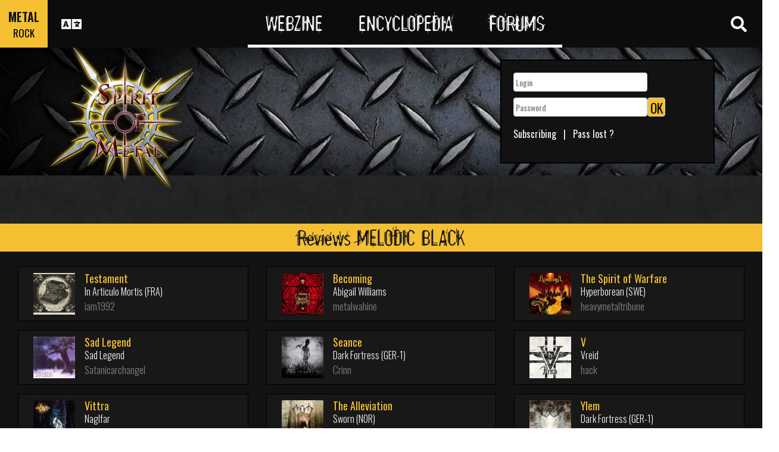

--- FILE ---
content_type: text/html; charset=UTF-8
request_url: https://www.spirit-of-metal.com/en/style/Melodic_Black
body_size: 11949
content:
<html><head><script>var __ezHttpConsent={setByCat:function(src,tagType,attributes,category,force,customSetScriptFn=null){var setScript=function(){if(force||window.ezTcfConsent[category]){if(typeof customSetScriptFn==='function'){customSetScriptFn();}else{var scriptElement=document.createElement(tagType);scriptElement.src=src;attributes.forEach(function(attr){for(var key in attr){if(attr.hasOwnProperty(key)){scriptElement.setAttribute(key,attr[key]);}}});var firstScript=document.getElementsByTagName(tagType)[0];firstScript.parentNode.insertBefore(scriptElement,firstScript);}}};if(force||(window.ezTcfConsent&&window.ezTcfConsent.loaded)){setScript();}else if(typeof getEzConsentData==="function"){getEzConsentData().then(function(ezTcfConsent){if(ezTcfConsent&&ezTcfConsent.loaded){setScript();}else{console.error("cannot get ez consent data");force=true;setScript();}});}else{force=true;setScript();console.error("getEzConsentData is not a function");}},};</script>
<script>var ezTcfConsent=window.ezTcfConsent?window.ezTcfConsent:{loaded:false,store_info:false,develop_and_improve_services:false,measure_ad_performance:false,measure_content_performance:false,select_basic_ads:false,create_ad_profile:false,select_personalized_ads:false,create_content_profile:false,select_personalized_content:false,understand_audiences:false,use_limited_data_to_select_content:false,};function getEzConsentData(){return new Promise(function(resolve){document.addEventListener("ezConsentEvent",function(event){var ezTcfConsent=event.detail.ezTcfConsent;resolve(ezTcfConsent);});});}</script>
<script>if(typeof _setEzCookies!=='function'){function _setEzCookies(ezConsentData){var cookies=window.ezCookieQueue;for(var i=0;i<cookies.length;i++){var cookie=cookies[i];if(ezConsentData&&ezConsentData.loaded&&ezConsentData[cookie.tcfCategory]){document.cookie=cookie.name+"="+cookie.value;}}}}
window.ezCookieQueue=window.ezCookieQueue||[];if(typeof addEzCookies!=='function'){function addEzCookies(arr){window.ezCookieQueue=[...window.ezCookieQueue,...arr];}}
addEzCookies([{name:"ezoab_81996",value:"mod7-c; Path=/; Domain=spirit-of-metal.com; Max-Age=7200",tcfCategory:"store_info",isEzoic:"true",},{name:"ezosuibasgeneris-1",value:"94bd3cc1-23e5-4990-522d-3dba6cfd1d19; Path=/; Domain=spirit-of-metal.com; Expires=Tue, 02 Feb 2027 19:43:49 UTC; Secure; SameSite=None",tcfCategory:"understand_audiences",isEzoic:"true",}]);if(window.ezTcfConsent&&window.ezTcfConsent.loaded){_setEzCookies(window.ezTcfConsent);}else if(typeof getEzConsentData==="function"){getEzConsentData().then(function(ezTcfConsent){if(ezTcfConsent&&ezTcfConsent.loaded){_setEzCookies(window.ezTcfConsent);}else{console.error("cannot get ez consent data");_setEzCookies(window.ezTcfConsent);}});}else{console.error("getEzConsentData is not a function");_setEzCookies(window.ezTcfConsent);}</script><script type="text/javascript" data-ezscrex='false' data-cfasync='false'>window._ezaq = Object.assign({"edge_cache_status":11,"edge_response_time":401,"url":"https://www.spirit-of-metal.com/en/style/Melodic_Black"}, typeof window._ezaq !== "undefined" ? window._ezaq : {});</script><script type="text/javascript" data-ezscrex='false' data-cfasync='false'>window._ezaq = Object.assign({"ab_test_id":"mod7-c"}, typeof window._ezaq !== "undefined" ? window._ezaq : {});window.__ez=window.__ez||{};window.__ez.tf={};</script><script type="text/javascript" data-ezscrex='false' data-cfasync='false'>window.ezDisableAds = true;</script><script data-ezscrex='false' data-cfasync='false' data-pagespeed-no-defer>var __ez=__ez||{};__ez.stms=Date.now();__ez.evt={};__ez.script={};__ez.ck=__ez.ck||{};__ez.template={};__ez.template.isOrig=true;__ez.queue=__ez.queue||function(){var e=0,i=0,t=[],n=!1,o=[],r=[],s=!0,a=function(e,i,n,o,r,s,a){var l=arguments.length>7&&void 0!==arguments[7]?arguments[7]:window,d=this;this.name=e,this.funcName=i,this.parameters=null===n?null:w(n)?n:[n],this.isBlock=o,this.blockedBy=r,this.deleteWhenComplete=s,this.isError=!1,this.isComplete=!1,this.isInitialized=!1,this.proceedIfError=a,this.fWindow=l,this.isTimeDelay=!1,this.process=function(){f("... func = "+e),d.isInitialized=!0,d.isComplete=!0,f("... func.apply: "+e);var i=d.funcName.split("."),n=null,o=this.fWindow||window;i.length>3||(n=3===i.length?o[i[0]][i[1]][i[2]]:2===i.length?o[i[0]][i[1]]:o[d.funcName]),null!=n&&n.apply(null,this.parameters),!0===d.deleteWhenComplete&&delete t[e],!0===d.isBlock&&(f("----- F'D: "+d.name),m())}},l=function(e,i,t,n,o,r,s){var a=arguments.length>7&&void 0!==arguments[7]?arguments[7]:window,l=this;this.name=e,this.path=i,this.async=o,this.defer=r,this.isBlock=t,this.blockedBy=n,this.isInitialized=!1,this.isError=!1,this.isComplete=!1,this.proceedIfError=s,this.fWindow=a,this.isTimeDelay=!1,this.isPath=function(e){return"/"===e[0]&&"/"!==e[1]},this.getSrc=function(e){return void 0!==window.__ezScriptHost&&this.isPath(e)&&"banger.js"!==this.name?window.__ezScriptHost+e:e},this.process=function(){l.isInitialized=!0,f("... file = "+e);var i=this.fWindow?this.fWindow.document:document,t=i.createElement("script");t.src=this.getSrc(this.path),!0===o?t.async=!0:!0===r&&(t.defer=!0),t.onerror=function(){var e={url:window.location.href,name:l.name,path:l.path,user_agent:window.navigator.userAgent};"undefined"!=typeof _ezaq&&(e.pageview_id=_ezaq.page_view_id);var i=encodeURIComponent(JSON.stringify(e)),t=new XMLHttpRequest;t.open("GET","//g.ezoic.net/ezqlog?d="+i,!0),t.send(),f("----- ERR'D: "+l.name),l.isError=!0,!0===l.isBlock&&m()},t.onreadystatechange=t.onload=function(){var e=t.readyState;f("----- F'D: "+l.name),e&&!/loaded|complete/.test(e)||(l.isComplete=!0,!0===l.isBlock&&m())},i.getElementsByTagName("head")[0].appendChild(t)}},d=function(e,i){this.name=e,this.path="",this.async=!1,this.defer=!1,this.isBlock=!1,this.blockedBy=[],this.isInitialized=!0,this.isError=!1,this.isComplete=i,this.proceedIfError=!1,this.isTimeDelay=!1,this.process=function(){}};function c(e,i,n,s,a,d,c,u,f){var m=new l(e,i,n,s,a,d,c,f);!0===u?o[e]=m:r[e]=m,t[e]=m,h(m)}function h(e){!0!==u(e)&&0!=s&&e.process()}function u(e){if(!0===e.isTimeDelay&&!1===n)return f(e.name+" blocked = TIME DELAY!"),!0;if(w(e.blockedBy))for(var i=0;i<e.blockedBy.length;i++){var o=e.blockedBy[i];if(!1===t.hasOwnProperty(o))return f(e.name+" blocked = "+o),!0;if(!0===e.proceedIfError&&!0===t[o].isError)return!1;if(!1===t[o].isComplete)return f(e.name+" blocked = "+o),!0}return!1}function f(e){var i=window.location.href,t=new RegExp("[?&]ezq=([^&#]*)","i").exec(i);"1"===(t?t[1]:null)&&console.debug(e)}function m(){++e>200||(f("let's go"),p(o),p(r))}function p(e){for(var i in e)if(!1!==e.hasOwnProperty(i)){var t=e[i];!0===t.isComplete||u(t)||!0===t.isInitialized||!0===t.isError?!0===t.isError?f(t.name+": error"):!0===t.isComplete?f(t.name+": complete already"):!0===t.isInitialized&&f(t.name+": initialized already"):t.process()}}function w(e){return"[object Array]"==Object.prototype.toString.call(e)}return window.addEventListener("load",(function(){setTimeout((function(){n=!0,f("TDELAY -----"),m()}),5e3)}),!1),{addFile:c,addFileOnce:function(e,i,n,o,r,s,a,l,d){t[e]||c(e,i,n,o,r,s,a,l,d)},addDelayFile:function(e,i){var n=new l(e,i,!1,[],!1,!1,!0);n.isTimeDelay=!0,f(e+" ...  FILE! TDELAY"),r[e]=n,t[e]=n,h(n)},addFunc:function(e,n,s,l,d,c,u,f,m,p){!0===c&&(e=e+"_"+i++);var w=new a(e,n,s,l,d,u,f,p);!0===m?o[e]=w:r[e]=w,t[e]=w,h(w)},addDelayFunc:function(e,i,n){var o=new a(e,i,n,!1,[],!0,!0);o.isTimeDelay=!0,f(e+" ...  FUNCTION! TDELAY"),r[e]=o,t[e]=o,h(o)},items:t,processAll:m,setallowLoad:function(e){s=e},markLoaded:function(e){if(e&&0!==e.length){if(e in t){var i=t[e];!0===i.isComplete?f(i.name+" "+e+": error loaded duplicate"):(i.isComplete=!0,i.isInitialized=!0)}else t[e]=new d(e,!0);f("markLoaded dummyfile: "+t[e].name)}},logWhatsBlocked:function(){for(var e in t)!1!==t.hasOwnProperty(e)&&u(t[e])}}}();__ez.evt.add=function(e,t,n){e.addEventListener?e.addEventListener(t,n,!1):e.attachEvent?e.attachEvent("on"+t,n):e["on"+t]=n()},__ez.evt.remove=function(e,t,n){e.removeEventListener?e.removeEventListener(t,n,!1):e.detachEvent?e.detachEvent("on"+t,n):delete e["on"+t]};__ez.script.add=function(e){var t=document.createElement("script");t.src=e,t.async=!0,t.type="text/javascript",document.getElementsByTagName("head")[0].appendChild(t)};__ez.dot=__ez.dot||{};__ez.queue.addFileOnce('/detroitchicago/boise.js', '/detroitchicago/boise.js?gcb=195-0&cb=5', true, [], true, false, true, false);__ez.queue.addFileOnce('/parsonsmaize/abilene.js', '/parsonsmaize/abilene.js?gcb=195-0&cb=e80eca0cdb', true, [], true, false, true, false);__ez.queue.addFileOnce('/parsonsmaize/mulvane.js', '/parsonsmaize/mulvane.js?gcb=195-0&cb=e75e48eec0', true, ['/parsonsmaize/abilene.js'], true, false, true, false);__ez.queue.addFileOnce('/detroitchicago/birmingham.js', '/detroitchicago/birmingham.js?gcb=195-0&cb=539c47377c', true, ['/parsonsmaize/abilene.js'], true, false, true, false);</script>
<script data-ezscrex="false" type="text/javascript" data-cfasync="false">window._ezaq = Object.assign({"ad_cache_level":0,"adpicker_placement_cnt":0,"ai_placeholder_cache_level":0,"ai_placeholder_placement_cnt":-1,"domain":"spirit-of-metal.com","domain_id":81996,"ezcache_level":0,"ezcache_skip_code":14,"has_bad_image":0,"has_bad_words":0,"is_sitespeed":0,"lt_cache_level":0,"response_size":41587,"response_size_orig":35738,"response_time_orig":392,"template_id":5,"url":"https://www.spirit-of-metal.com/en/style/Melodic_Black","word_count":0,"worst_bad_word_level":0}, typeof window._ezaq !== "undefined" ? window._ezaq : {});__ez.queue.markLoaded('ezaqBaseReady');</script>
<script type='text/javascript' data-ezscrex='false' data-cfasync='false'>
window.ezAnalyticsStatic = true;

function analyticsAddScript(script) {
	var ezDynamic = document.createElement('script');
	ezDynamic.type = 'text/javascript';
	ezDynamic.innerHTML = script;
	document.head.appendChild(ezDynamic);
}
function getCookiesWithPrefix() {
    var allCookies = document.cookie.split(';');
    var cookiesWithPrefix = {};

    for (var i = 0; i < allCookies.length; i++) {
        var cookie = allCookies[i].trim();

        for (var j = 0; j < arguments.length; j++) {
            var prefix = arguments[j];
            if (cookie.indexOf(prefix) === 0) {
                var cookieParts = cookie.split('=');
                var cookieName = cookieParts[0];
                var cookieValue = cookieParts.slice(1).join('=');
                cookiesWithPrefix[cookieName] = decodeURIComponent(cookieValue);
                break; // Once matched, no need to check other prefixes
            }
        }
    }

    return cookiesWithPrefix;
}
function productAnalytics() {
	var d = {"pr":[6],"omd5":"efbaa57755d3caa2647d332fadbacca4","nar":"risk score"};
	d.u = _ezaq.url;
	d.p = _ezaq.page_view_id;
	d.v = _ezaq.visit_uuid;
	d.ab = _ezaq.ab_test_id;
	d.e = JSON.stringify(_ezaq);
	d.ref = document.referrer;
	d.c = getCookiesWithPrefix('active_template', 'ez', 'lp_');
	if(typeof ez_utmParams !== 'undefined') {
		d.utm = ez_utmParams;
	}

	var dataText = JSON.stringify(d);
	var xhr = new XMLHttpRequest();
	xhr.open('POST','/ezais/analytics?cb=1', true);
	xhr.onload = function () {
		if (xhr.status!=200) {
            return;
		}

        if(document.readyState !== 'loading') {
            analyticsAddScript(xhr.response);
            return;
        }

        var eventFunc = function() {
            if(document.readyState === 'loading') {
                return;
            }
            document.removeEventListener('readystatechange', eventFunc, false);
            analyticsAddScript(xhr.response);
        };

        document.addEventListener('readystatechange', eventFunc, false);
	};
	xhr.setRequestHeader('Content-Type','text/plain');
	xhr.send(dataText);
}
__ez.queue.addFunc("productAnalytics", "productAnalytics", null, true, ['ezaqBaseReady'], false, false, false, true);
</script><base href="https://www.spirit-of-metal.com/en/style/Melodic_Black"/><title>Melodic Black : Band&#39;s List</title>
     <meta name="description" content="Melodic Black bands, reviews,albums, interviews, Live Repots, photos, mp3..."/>
     <meta name="keywords" content="Melodic Black,bands,reviews,discography,interviews,mp3,photo,live,reports"/><meta name="description" content="chronique d&#39;albums, interviews, Live Repots, galleries photos, mp3..."/>
<meta name="keywords" content="groupe,chroniques,interviews,chronique,discographie,mp3,gallerie,photo,live,reports,concerts"/><meta name="viewport" content="width=device-width, initial-scale=1, shrink-to-fit=no"/>
<link rel="icon" type="image/png" href="https://www.spirit-of-metal.com/mes%20images/spirit-of-metal.png"/>
<link href="https://maxcdn.bootstrapcdn.com/bootstrap/3.3.7/css/bootstrap.min.css" rel="stylesheet" integrity="sha384-BVYiiSIFeK1dGmJRAkycuHAHRg32OmUcww7on3RYdg4Va+PmSTsz/K68vbdEjh4u" crossorigin="anonymous"/>
<!-- <script defer src="https://pro.fontawesome.com/releases/v5.0.9/js/all.js" integrity="sha384-DtPgXIYsUR6lLmJK14ZNUi11aAoezQtw4ut26Zwy9/6QXHH8W3+gjrRDT+lHiiW4" crossorigin="anonymous"></script>-->
<script defer="" src="/css/fontawesome/js/all.js"></script>
<link href="https://cdnjs.cloudflare.com/ajax/libs/limonte-sweetalert2/6.7.0/sweetalert2.min.css" rel="stylesheet"/>
<link rel="stylesheet" href="/css/main.less.css?version=14" media="screen"/>
<meta http-equiv="Content-Type" content="text/html; charset=UTF-8"/>
<!-- Ezoic Ad Testing Code-->

<!-- Ezoic Ad Testing Code-->

<script type="text/javascript" src="/js/Oldmain.js?v=2"></script>
<script>
var LANG="en";
var LANG_TEXT="en";

var TextConfirmationLogout="What do you want to do ?";
var TextConfirmationLogoutYes="Let me out !";
var TextConfirmationLogoutNo="Stay here";
</script>
<meta http-equiv="Content-Language" content="en"/>
<link rel="alternate" hreflang="en" href="https://www.spirit-of-metal.com/en/style/Melodic_Black" \=""/><link rel="alternate" hreflang="fr" href="https://www.spirit-of-metal.com/fr/style/Melodic_Black" \=""/><link rel="alternate" hreflang="de" href="https://www.spirit-of-metal.com/de/style/Melodic_Black" \=""/><link rel="alternate" hreflang="zh-cn" href="https://www.spirit-of-metal.com/cn/style/Melodic_Black" \=""/><link rel="alternate" hreflang="pt-pt" href="https://www.spirit-of-metal.com/pt/style/Melodic_Black" \=""/><link rel="alternate" hreflang="es-es" href="https://www.spirit-of-metal.com/es/style/Melodic_Black" \=""/><link rel="alternate" hreflang="ru" href="https://www.spirit-of-metal.com/ru/style/Melodic_Black" \=""/><link rel="alternate" hreflang="pl" href="https://www.spirit-of-metal.com/pl/style/Melodic_Black" \=""/><script language="JavaScript" type="text/javascript">

var _lang="en";

function Change_etoile(formulaire)
{
	if (formulaire.ListeUrl_haut1.options[formulaire.ListeUrl_haut1.selectedIndex].value != 0)
			location.href = formulaire.ListeUrl_haut1.options[formulaire.ListeUrl_haut1.selectedIndex].value;
}


</script>
<style>
.nb_etoile_select{
	font-family: 'FontAwesome', 'Second Font name'
}
</style>
<link rel='canonical' href='https://www.spirit-of-metal.com/en/style/Melodic_Black' />
<script type='text/javascript'>
var ezoTemplate = 'orig_site';
var ezouid = '1';
var ezoFormfactor = '1';
</script><script data-ezscrex="false" type='text/javascript'>
var soc_app_id = '0';
var did = 81996;
var ezdomain = 'spirit-of-metal.com';
var ezoicSearchable = 1;
</script></head>

<body>
<header class="hidden-xs hidden-sm">
    <div id="topbar">
	<div>
	<div id="portal">
	<span>METAL</span>
          <span><a href="https://www.spirit-of-rock.com" style="color:#000;">ROCK</a></span>        </div>
      <div id="language-switcher">
        <i class="fa fa-language"></i>
        <img class="close" src="/img/cross.png" alt="Fermer"/>
      </div>
      <div id="languages">
	  <a href="/en/style/Melodic_Black" onclick="setCookie(&#39;clang&#39;,&#39;en&#39;,31,&#39;/&#39;);">EN</a><a href="/fr/style/Melodic_Black" onclick="setCookie(&#39;clang&#39;,&#39;fr&#39;,31,&#39;/&#39;);">FR</a><a href="/de/style/Melodic_Black" onclick="setCookie(&#39;clang&#39;,&#39;de&#39;,31,&#39;/&#39;);">DE</a><a href="/cn/style/Melodic_Black" onclick="setCookie(&#39;clang&#39;,&#39;中文&#39;,31,&#39;/&#39;);">中文</a><a href="/pt/style/Melodic_Black" onclick="setCookie(&#39;clang&#39;,&#39;pt&#39;,31,&#39;/&#39;);">PT</a><a href="/es/style/Melodic_Black" onclick="setCookie(&#39;clang&#39;,&#39;es&#39;,31,&#39;/&#39;);">ES</a><a href="/ru/style/Melodic_Black" onclick="setCookie(&#39;clang&#39;,&#39;ru&#39;,31,&#39;/&#39;);">RU</a><a href="/pl/style/Melodic_Black" onclick="setCookie(&#39;clang&#39;,&#39;pl&#39;,31,&#39;/&#39;);">PL</a>	  
      </div>
	  </div>
      <nav>
        <ul>
          <a href="https://www.spirit-of-metal.com"><li>Webzine</li></a>
          <a href="/en/encyclopedia"><li>Encyclopedia</li></a>
          <a href="/forum/en/" target="_blank"><li>Forums</li></a>
        </ul>
      </nav>
      <div id="search-toggle">
        <i class="fa fa-search" aria-hidden="true"></i>
        <img class="close" src="/img/cross.png" alt="Fermer"/>
      </div>
      <div id="search-box">
		<form action="/find.php" method="get"><input type="hidden" name="l" value="en"/><input id="GlobalSearchField" type="text" name="nom" placeholder="Search"/></form>
        <div class="options row">
		
		<a href="https://www.spirit-of-metal.com/en/reviews/1" class="col-xs-3">
            <i class="fa fal fa-edit fa-2x"></i>
            <div>Reviews</div>
          </a><a href="https://www.spirit-of-metal.com/en/interviews/1" class="col-xs-3">
            <i class="fa fa-microphone fa-2x"></i>
            <div>Interviews</div>
          </a><a href="https://www.spirit-of-metal.com/en/live/1" class="col-xs-3">
            <i class="fa fal fa-file-alt fa-2x"></i>
            <div>Live Reports</div>
          </a><a href="https://www.spirit-of-metal.com/en/pictures/1" class="col-xs-3">
            <i class="fa fa-camera fa-2x"></i>
            <div>Photos galleries</div>
          </a></div><div class="options row"><a href="/en/bands/1" class="col-xs-3">
            <i class="fa fa-users fa-2x"></i>
            <div>Bands</div>
          </a><a href="https://www.spirit-of-metal.com/en/albums/1" class="col-xs-3">
            <i class="fa fa-music fa-2x"></i>
            <div>Albums</div>
          </a><a href="/en/styles" class="col-xs-3">
            <i class="fa fa-hashtag fa-2x"></i>
            <div>Music Style</div>
          </a><a href="/en/artists/1" class="col-xs-3">
            <i class="fa fa-address-book fa-2x"></i>
            <div>Artists</div>
          </a></div>
		<div class="options row"><a href="/en/audios/1" class="col-xs-3">
            <i class="fa fa-file-audio fa-2x"></i>
            <div>Audio</div>
          </a><a href="/en/videos/1" class="col-xs-3">
            <i class="fa fa-video fa-2x"></i>
            <div>Video</div>
          </a><a href="/en/labels/1" class="col-xs-3">
            <i class="fa fa-tag fa-2x"></i>
            <div>Labels</div>
          </a><a href="/en/places/1" class="col-xs-3">
            <i class="fa fa-map-marker fa-2x"></i>
            <div>Places</div>
          </a>		
        </div>
      </div>
    </div>
	
    <div id="banner">
      <figure>
        <a href="https://www.spirit-of-metal.com"><img id="logo" src="/img/logo_1.png" alt="Spirit of Metal"/></a>
      </figure>
	        <div class="FullDesktopAds" style="padding-top:50px">
	  
		<!-- Ezoic - Desktop Header Main Site - top_of_page -->
<div id="ezoic-pub-ad-placeholder-101">


		
		</div><!-- End Ezoic - Desktop Header Main Site - top_of_page -->
		</div>
	  <div id="login"><form method="post" id="FORMlogin" action="/fonctions/login.php?page=/en/style/Melodic_Black">
	
		<div><input type="text" class="SubmitSmallNEW" name="login_log" id="login_log" size="30" placeholder=" Login"/></div>
	
	<div style="margin-top:5px;float:left;">
		<div style="margin-top:5px;float:left;"><input type="password" class="SubmitSmallNEW" name="password_log" id="password_log" size="30" placeholder=" Password"/></div>
		<div style="margin-top:5px;float:left;"><input type="Submit" class="btn-yellow" value="OK"/></div>
	</div>
	<div style="margin-top:60px;font-size:16px;">
	<a href="/membre/ajout_membre-l-en.html" ref="nofollow"> Subscribing</a>   |   
	<a href="/membre/generate_pass-l-en.html" ref="nofollow"> Pass lost ?</a>
	</div></form></div> 
      </div>
    
  </header>
  <div id="m-header" class="container-fluid hidden-md hidden-lg hidden-xl">
    <div id="m-portal" class="row">
      <div class="col-xs-7 hidden-xs">
	  
	  <a class="som" href="https://www.spirit-of-metal.com">SPIRIT OF <span>METAL</span></a> | 
			<a class="sor" href="https://www.spirit-of-rock.com">SPIRIT OF <span>ROCK</span></a>	
      </div>
	  <div class="col-xs-5  hidden-md hidden-lg hidden-xl hidden-sm">
	  
	  <a class="som" href="https://www.spirit-of-metal.com"><span>METAL</span></a> | 
			<a class="sor" href="https://www.spirit-of-rock.com"><span>ROCK</span></a>	
      </div>
      <div id="m-switchers" class="col-sm-5 col-xs-7">
        <i class="fa fa-language" style="cursor:pointer" data-toggle="collapse" data-target="#m-languages"></i>
        <i class="fa fa-search" style="cursor:pointer" data-toggle="collapse" data-target="#m-options" aria-expanded="true"></i>
        <i class="fa fa-user" style="cursor:pointer" data-toggle="collapse" data-target="#m-login"></i>
		      </div>
    </div>
    <div id="m-languages" class="row collapse">
      <div class="col-xs-12">
        <ul>
		<li><a href="/en/style/Melodic_Black" onclick="setCookie(&#39;clang&#39;,&#39;en&#39;,31,&#39;/&#39;);" class="m-active">EN</a></li><li><a href="/fr/style/Melodic_Black" onclick="setCookie(&#39;clang&#39;,&#39;fr&#39;,31,&#39;/&#39;);">FR</a></li><li><a href="/de/style/Melodic_Black" onclick="setCookie(&#39;clang&#39;,&#39;de&#39;,31,&#39;/&#39;);">DE</a></li><li><a href="/cn/style/Melodic_Black" onclick="setCookie(&#39;clang&#39;,&#39;中文&#39;,31,&#39;/&#39;);">中文</a></li><li><a href="/pt/style/Melodic_Black" onclick="setCookie(&#39;clang&#39;,&#39;pt&#39;,31,&#39;/&#39;);">PT</a></li><li><a href="/es/style/Melodic_Black" onclick="setCookie(&#39;clang&#39;,&#39;es&#39;,31,&#39;/&#39;);">ES</a></li><li><a href="/ru/style/Melodic_Black" onclick="setCookie(&#39;clang&#39;,&#39;ru&#39;,31,&#39;/&#39;);">RU</a></li><li><a href="/pl/style/Melodic_Black" onclick="setCookie(&#39;clang&#39;,&#39;pl&#39;,31,&#39;/&#39;);">PL</a></li>        </ul>
      </div>
    </div>
    <div id="m-options" class="collapse" aria-expanded="true" style="">
	<form action="/find.php" method="get" style="padding:0 10px 0 10px;">
		<div class="SearchFieldAndButton"><input id="GlobalSearchField" type="text" name="nom" placeholder="Search"/>
		<input type="submit" value="GO" class="btn-yellow"/></div></form>
      <div class="row">
	  <a href="https://www.spirit-of-metal.com/en/reviews/1" class="col-xs-3">
            <i class="fa fal fa-edit fa-2x"></i>
            <div>Reviews</div>
          </a><a href="https://www.spirit-of-metal.com/en/interviews/1" class="col-xs-3">
            <i class="fa fa-microphone fa-2x"></i>
            <div>Interviews</div>
          </a><a href="https://www.spirit-of-metal.com/en/live/1" class="col-xs-3">
            <i class="fa fal fa-file-alt fa-2x"></i>
            <div>Live Reports</div>
          </a><a href="https://www.spirit-of-metal.com/en/pictures/1" class="col-xs-3">
            <i class="fa fa-camera fa-2x"></i>
            <div>Photos galleries</div>
          </a></div><div class="options row"><a href="/en/bands/1" class="col-xs-3">
            <i class="fa fa-users fa-2x"></i>
            <div>Bands</div>
          </a><a href="https://www.spirit-of-metal.com/en/albums/1" class="col-xs-3">
            <i class="fa fa-music fa-2x"></i>
            <div>Albums</div>
          </a><a href="/en/styles" class="col-xs-3">
            <i class="fa fa-hashtag fa-2x"></i>
            <div>Music Style</div>
          </a><a href="/en/artists/1" class="col-xs-3">
            <i class="fa fa-address-book fa-2x"></i>
            <div>Artists</div>
          </a></div>
		<div class="options row"><a href="/en/audios/1" class="col-xs-3">
            <i class="fa fa-file-audio fa-2x"></i>
            <div>Audio</div>
          </a><a href="/en/videos/1" class="col-xs-3">
            <i class="fa fa-video fa-2x"></i>
            <div>Video</div>
          </a><a href="/en/labels/1" class="col-xs-3">
            <i class="fa fa-tag fa-2x"></i>
            <div>Labels</div>
          </a><a href="/en/places/1" class="col-xs-3">
            <i class="fa fa-map-marker fa-2x"></i>
            <div>Places</div>
          </a>		
      </div>
    </div>
    <div id="m-login" class="row collapse">
	<div id="login"><form method="post" id="FORMlogin" action="/fonctions/login.php?page=/en/style/Melodic_Black">
				<div><input type="text" class="SubmitSmallNEW" name="login_log" id="login_log" size="30" placeholder=" Login"/></div>
			
			<div style="margin-top:5px;">
				<div style="margin-top:5px;"><input type="password" class="SubmitSmallNEW" name="password_log" id="password_log" size="30" placeholder=" Password"/></div>
				<div style="margin-top:5px;"><input type="Submit" id="m-login-btn" value="OK"/></div>
			</div>
			<div style="margin-top:10px;font-size:16px;">
			<a href="/membre/ajout_membre-l-en.html" ref="nofollow"> AAAASubscribing</a>
			<a href="/membre/generate_pass-l-en.html" ref="nofollow"> Pass lost ?</a>
			</div></form></div>AAAAAAA    </div>
    <nav id="m-nav" class="row">
      <div class="col-xs-4">
        <a href="https://www.spirit-of-metal.com">Webzine</a>
      </div>
      <div class="col-xs-4">
        <a href="/en/encyclopedia">Encyclopedia</a>
      </div>
      <div class="col-xs-4">
        <a href="/forum/" target="_blank">Forums</a>
      </div>
    </nav>
  </div>
  <main id="webzine">
		<div id="actuality" class="container">
		<div class="row">
        <div class="col-md-8"></div>
				</div></div><section id="reviews" class="container-fluid">
				  <h2>Reviews MELODIC BLACK</h2>
				  <div class="row content"><div class="col-md-4"><a href="https://www.spirit-of-metal.com/en/album/Testament/324151" data-toggle="tooltip" data-html="true" data-title="&lt;div class=row&gt;&lt;div class=col-xs-5&gt;&lt;img src=/les%20goupes/I/In%20Articulo%20Mortis%20(FRA)/Testament/Testament.jpg width=75&gt;&lt;/div&gt;&lt;div class=col-xs-7&gt;&lt;b&gt;In Articulo Mortis (FRA)&lt;/b&gt;&lt;BR&gt;Testament&lt;/div&gt;&lt;/div&gt;" class="release">
						<div class="col-xs-3">
						<img src="/les%20goupes/I/In%20Articulo%20Mortis%20(FRA)/Testament/Testament.jpg" alt="In Articulo Mortis (FRA) : Testament"/>
						</div>
						<div class="col-xs-9">
						  <h4>Testament</h4>
						  <div>In Articulo Mortis (FRA)</div>
						  <div class="author">iam1992</div>
						</div>
					  </a><a href="https://www.spirit-of-metal.com/en/album/Sad_Legend/22933" data-toggle="tooltip" data-html="true" data-title="&lt;div class=row&gt;&lt;div class=col-xs-5&gt;&lt;img src=/les%20goupes/S/Sad%20Legend/Sad%20Legend/Sad%20Legend_4133.jpg width=75&gt;&lt;/div&gt;&lt;div class=col-xs-7&gt;&lt;b&gt;Sad Legend&lt;/b&gt;&lt;BR&gt;Sad Legend&lt;/div&gt;&lt;/div&gt;" class="release">
						<div class="col-xs-3">
						<img src="/les%20goupes/S/Sad%20Legend/Sad%20Legend/Sad%20Legend_4133.jpg" alt="Sad Legend : Sad Legend"/>
						</div>
						<div class="col-xs-9">
						  <h4>Sad Legend</h4>
						  <div>Sad Legend</div>
						  <div class="author">Satanicarchangel</div>
						</div>
					  </a><a href="https://www.spirit-of-metal.com/en/album/Vittra/5044" data-toggle="tooltip" data-html="true" data-title="&lt;div class=row&gt;&lt;div class=col-xs-5&gt;&lt;img src=/les%20goupes/N/Naglfar/Vittra/Vittra_1073.jpg width=75&gt;&lt;/div&gt;&lt;div class=col-xs-7&gt;&lt;b&gt;Naglfar&lt;/b&gt;&lt;BR&gt;Vittra&lt;/div&gt;&lt;/div&gt;" class="release">
						<div class="col-xs-3">
						<img src="/les%20goupes/N/Naglfar/Vittra/Vittra_1073.jpg" alt="Naglfar : Vittra"/>
						</div>
						<div class="col-xs-9">
						  <h4>Vittra</h4>
						  <div>Naglfar</div>
						  <div class="author">Satanicarchangel</div>
						</div>
					  </a><a href="https://www.spirit-of-metal.com/en/album/Bastards_and_Conquerors/139990" data-toggle="tooltip" data-html="true" data-title="&lt;div class=row&gt;&lt;div class=col-xs-5&gt;&lt;img src=/les%20goupes/S/Sworn%20(NOR)/Bastards%20and%20Conquerors/Bastards%20and%20Conquerors.jpg width=75&gt;&lt;/div&gt;&lt;div class=col-xs-7&gt;&lt;b&gt;Sworn (NOR)&lt;/b&gt;&lt;BR&gt;Bastards and Conquerors&lt;/div&gt;&lt;/div&gt;" class="release">
						<div class="col-xs-3">
						<img src="/les%20goupes/S/Sworn%20(NOR)/Bastards%20and%20Conquerors/Bastards%20and%20Conquerors.jpg" alt="Sworn (NOR) : Bastards and Conquerors"/>
						</div>
						<div class="col-xs-9">
						  <h4>Bastards and Conquerors</h4>
						  <div>Sworn (NOR)</div>
						  <div class="author">Crinn</div>
						</div>
					  </a><a href="https://www.spirit-of-metal.com/en/album/Rabenflug/7942" data-toggle="tooltip" data-html="true" data-title="&lt;div class=row&gt;&lt;div class=col-xs-5&gt;&lt;img src=/les%20goupes/F/Forest%20Of%20Fog/Rabenflug/Rabenflug.jpg width=75&gt;&lt;/div&gt;&lt;div class=col-xs-7&gt;&lt;b&gt;Forest Of Fog&lt;/b&gt;&lt;BR&gt;Rabenflug&lt;/div&gt;&lt;/div&gt;" class="release">
						<div class="col-xs-3">
						<img src="/les%20goupes/F/Forest%20Of%20Fog/Rabenflug/Rabenflug.jpg" alt="Forest Of Fog : Rabenflug"/>
						</div>
						<div class="col-xs-9">
						  <h4>Rabenflug</h4>
						  <div>Forest Of Fog</div>
						  <div class="author">Satanicarchangel</div>
						</div>
					  </a></div><div class="col-md-4"><a href="https://www.spirit-of-metal.com/en/album/Becoming/220867" data-toggle="tooltip" data-html="true" data-title="&lt;div class=row&gt;&lt;div class=col-xs-5&gt;&lt;img src=/les%20goupes/A/Abigail%20Williams/Becoming/Becoming_7006.jpg width=75&gt;&lt;/div&gt;&lt;div class=col-xs-7&gt;&lt;b&gt;Abigail Williams&lt;/b&gt;&lt;BR&gt;Becoming&lt;/div&gt;&lt;/div&gt;" class="release">
						<div class="col-xs-3">
						<img src="/les%20goupes/A/Abigail%20Williams/Becoming/Becoming_7006.jpg" alt="Abigail Williams : Becoming"/>
						</div>
						<div class="col-xs-9">
						  <h4>Becoming</h4>
						  <div>Abigail Williams</div>
						  <div class="author">metalwahine</div>
						</div>
					  </a><a href="https://www.spirit-of-metal.com/en/album/Seance/9568" data-toggle="tooltip" data-html="true" data-title="&lt;div class=row&gt;&lt;div class=col-xs-5&gt;&lt;img src=/les%20goupes/D/Dark%20Fortress%20(GER-1)/Seance/Seance_4111.jpg width=75&gt;&lt;/div&gt;&lt;div class=col-xs-7&gt;&lt;b&gt;Dark Fortress (GER-1)&lt;/b&gt;&lt;BR&gt;Seance&lt;/div&gt;&lt;/div&gt;" class="release">
						<div class="col-xs-3">
						<img src="/les%20goupes/D/Dark%20Fortress%20(GER-1)/Seance/Seance_4111.jpg" alt="Dark Fortress (GER-1) : Seance"/>
						</div>
						<div class="col-xs-9">
						  <h4>Seance</h4>
						  <div>Dark Fortress (GER-1)</div>
						  <div class="author">Crinn</div>
						</div>
					  </a><a href="https://www.spirit-of-metal.com/en/album/The_Alleviation/56415" data-toggle="tooltip" data-html="true" data-title="&lt;div class=row&gt;&lt;div class=col-xs-5&gt;&lt;img src=/les%20goupes/S/Sworn%20(NOR)/The%20Alleviation/The%20Alleviation.jpg width=75&gt;&lt;/div&gt;&lt;div class=col-xs-7&gt;&lt;b&gt;Sworn (NOR)&lt;/b&gt;&lt;BR&gt;The Alleviation&lt;/div&gt;&lt;/div&gt;" class="release">
						<div class="col-xs-3">
						<img src="/les%20goupes/S/Sworn%20(NOR)/The%20Alleviation/The%20Alleviation.jpg" alt="Sworn (NOR) : The Alleviation"/>
						</div>
						<div class="col-xs-9">
						  <h4>The Alleviation</h4>
						  <div>Sworn (NOR)</div>
						  <div class="author">Crinn</div>
						</div>
					  </a><a href="https://www.spirit-of-metal.com/en/album/Yearning/213645" data-toggle="tooltip" data-html="true" data-title="&lt;div class=row&gt;&lt;div class=col-xs-5&gt;&lt;img src=/les%20goupes/A/Aurvandil/Yearning/Yearning_6026.jpg width=75&gt;&lt;/div&gt;&lt;div class=col-xs-7&gt;&lt;b&gt;Aurvandil&lt;/b&gt;&lt;BR&gt;Yearning&lt;/div&gt;&lt;/div&gt;" class="release">
						<div class="col-xs-3">
						<img src="/les%20goupes/A/Aurvandil/Yearning/Yearning_6026.jpg" alt="Aurvandil : Yearning"/>
						</div>
						<div class="col-xs-9">
						  <h4>Yearning</h4>
						  <div>Aurvandil</div>
						  <div class="author">heavymetaltribune</div>
						</div>
					  </a><a href="https://www.spirit-of-metal.com/en/album/Sinstorm_(Full_length)/209071" data-toggle="tooltip" data-html="true" data-title="&lt;div class=row&gt;&lt;div class=col-xs-5&gt;&lt;img src=/les%20goupes/S/SinStorm/Sinstorm%20(Full%20length)/Sinstorm%20(Full%20length).jpg width=75&gt;&lt;/div&gt;&lt;div class=col-xs-7&gt;&lt;b&gt;Sinstorm&lt;/b&gt;&lt;BR&gt;Sinstorm (Full length)&lt;/div&gt;&lt;/div&gt;" class="release">
						<div class="col-xs-3">
						<img src="/les%20goupes/S/SinStorm/Sinstorm%20(Full%20length)/Sinstorm%20(Full%20length).jpg" alt="Sinstorm : Sinstorm (Full length)"/>
						</div>
						<div class="col-xs-9">
						  <h4>Sinstorm (Full length)</h4>
						  <div>Sinstorm</div>
						  <div class="author">heavymetaltribune</div>
						</div>
					  </a></div><div class="col-md-4"><a href="https://www.spirit-of-metal.com/en/album/The_Spirit_of_Warfare/208187" data-toggle="tooltip" data-html="true" data-title="&lt;div class=row&gt;&lt;div class=col-xs-5&gt;&lt;img src=/les%20goupes/H/Hyperborean/The%20Spirit%20of%20Warfare/The%20Spirit%20of%20Warfare.jpg width=75&gt;&lt;/div&gt;&lt;div class=col-xs-7&gt;&lt;b&gt;Hyperborean (SWE)&lt;/b&gt;&lt;BR&gt;The Spirit of Warfare&lt;/div&gt;&lt;/div&gt;" class="release">
						<div class="col-xs-3">
						<img src="/les%20goupes/H/Hyperborean/The%20Spirit%20of%20Warfare/The%20Spirit%20of%20Warfare.jpg" alt="Hyperborean (SWE) : The Spirit of Warfare"/>
						</div>
						<div class="col-xs-9">
						  <h4>The Spirit of Warfare</h4>
						  <div>Hyperborean (SWE)</div>
						  <div class="author">heavymetaltribune</div>
						</div>
					  </a><a href="https://www.spirit-of-metal.com/en/album/V/193591" data-toggle="tooltip" data-html="true" data-title="&lt;div class=row&gt;&lt;div class=col-xs-5&gt;&lt;img src=/les%20goupes/V/Vreid/V/V_5700.jpeg width=75&gt;&lt;/div&gt;&lt;div class=col-xs-7&gt;&lt;b&gt;Vreid&lt;/b&gt;&lt;BR&gt;V&lt;/div&gt;&lt;/div&gt;" class="release">
						<div class="col-xs-3">
						<img src="/les%20goupes/V/Vreid/V/V_5700.jpeg" alt="Vreid : V"/>
						</div>
						<div class="col-xs-9">
						  <h4>V</h4>
						  <div>Vreid</div>
						  <div class="author">hack</div>
						</div>
					  </a><a href="https://www.spirit-of-metal.com/en/album/Ylem/161513" data-toggle="tooltip" data-html="true" data-title="&lt;div class=row&gt;&lt;div class=col-xs-5&gt;&lt;img src=/les%20goupes/D/Dark%20Fortress%20(GER-1)/Ylem/Ylem_3653.jpg width=75&gt;&lt;/div&gt;&lt;div class=col-xs-7&gt;&lt;b&gt;Dark Fortress (GER-1)&lt;/b&gt;&lt;BR&gt;Ylem&lt;/div&gt;&lt;/div&gt;" class="release">
						<div class="col-xs-3">
						<img src="/les%20goupes/D/Dark%20Fortress%20(GER-1)/Ylem/Ylem_3653.jpg" alt="Dark Fortress (GER-1) : Ylem"/>
						</div>
						<div class="col-xs-9">
						  <h4>Ylem</h4>
						  <div>Dark Fortress (GER-1)</div>
						  <div class="author">samMETALHEAD</div>
						</div>
					  </a><a href="https://www.spirit-of-metal.com/en/album/Eidolon/81809" data-toggle="tooltip" data-html="true" data-title="&lt;div class=row&gt;&lt;div class=col-xs-5&gt;&lt;img src=/les%20goupes/D/Dark%20Fortress%20(GER-1)/Eidolon/Eidolon_2609.jpg width=75&gt;&lt;/div&gt;&lt;div class=col-xs-7&gt;&lt;b&gt;Dark Fortress (GER-1)&lt;/b&gt;&lt;BR&gt;Eidolon&lt;/div&gt;&lt;/div&gt;" class="release">
						<div class="col-xs-3">
						<img src="/les%20goupes/D/Dark%20Fortress%20(GER-1)/Eidolon/Eidolon_2609.jpg" alt="Dark Fortress (GER-1) : Eidolon"/>
						</div>
						<div class="col-xs-9">
						  <h4>Eidolon</h4>
						  <div>Dark Fortress (GER-1)</div>
						  <div class="author">samMETALHEAD</div>
						</div>
					  </a><a href="https://www.spirit-of-metal.com/en/album/Cavalcade/166745" data-toggle="tooltip" data-html="true" data-title="&lt;div class=row&gt;&lt;div class=col-xs-5&gt;&lt;img src=/les%20goupes/C/Catamenia/Cavalcade/Cavalcade_2804.jpg width=75&gt;&lt;/div&gt;&lt;div class=col-xs-7&gt;&lt;b&gt;Catamenia&lt;/b&gt;&lt;BR&gt;Cavalcade&lt;/div&gt;&lt;/div&gt;" class="release">
						<div class="col-xs-3">
						<img src="/les%20goupes/C/Catamenia/Cavalcade/Cavalcade_2804.jpg" alt="Catamenia : Cavalcade"/>
						</div>
						<div class="col-xs-9">
						  <h4>Cavalcade</h4>
						  <div>Catamenia</div>
						  <div class="author">hack</div>
						</div>
					  </a></div><div class="col-md-4">				</div></div>
						 <a class="more" href="/en/reviews/1">More reviews</a>
					  <br/>	 
			  </section>
		<div id="actuality" class="container">
			<div class="row">
			<div class="col-md-8"><section class="large-box center-block">
				<h2 class="ribbon">Videos</h2>
				<div class="content">
				<div class="owl-carousel owl-theme" id="VideoCarousel"><div class="item-video" data-merge="1">
						  <a class="owl-video" href="https://youtu.be/a01JPBwasN8"></a>
						</div><div class="item-video" data-merge="1">
						  <a class="owl-video" href="https://www.youtube.com/watch?v=qRSiyJ6ctq4"></a>
						</div><div class="item-video" data-merge="1">
						  <a class="owl-video" href="https://youtu.be/LUt9A1BzIoU"></a>
						</div><div class="item-video" data-merge="1">
						  <a class="owl-video" href="https://youtu.be/8AlzrgxH630"></a>
						</div><div class="item-video" data-merge="1">
						  <a class="owl-video" href="https://youtu.be/Feyqw51kscM"></a>
						</div><div class="item-video" data-merge="1">
						  <a class="owl-video" href="https://www.youtube.com/watch?v=VVIBxMbm3BQ"></a>
						</div><div class="item-video" data-merge="1">
						  <a class="owl-video" href="https://www.youtube.com/watch?v=WnqmIlcBzmg"></a>
						</div><div class="item-video" data-merge="1">
						  <a class="owl-video" href="https://youtu.be/VwSRE3BnChw"></a>
						</div><div class="item-video" data-merge="1">
						  <a class="owl-video" href="https://youtu.be/HQu2PXeH3m0"></a>
						</div><div class="item-video" data-merge="1">
						  <a class="owl-video" href="https://youtu.be/QnP80YbqvdA"></a>
						</div></div></div>
					</section>
				  </div>			  
			<div class="col-md-4">
			  <section id="releases" class="small-box center-block">
				<h2 class="ribbon">New releases</h2>
				<div class="content"><a href="https://www.spirit-of-metal.com/en/album/Interwoven/489340"><div class="row release">
					<div class="col-xs-3">
					  <img src="/les%20goupes/U/Uada/Interwoven/Interwoven_6091.jpg" alt="Uada : Interwoven"/>
					</div>
					<div class="col-xs-9">
					  <h3>Interwoven</h3>
					  <div>Uada</div>
					  <div>Melodic Black</div>
					</div>
				  </div></a><a href="https://www.spirit-of-metal.com/en/album/Blessings_and_Curses/489184"><div class="row release">
					<div class="col-xs-3">
					  <img src="/les%20goupes/N/Non Est Deus/Blessings and Curses/Blessings and Curses_6269.jpg" alt="Non Est Deus : Blessings and Curses"/>
					</div>
					<div class="col-xs-9">
					  <h3>Blessings and Curses</h3>
					  <div>Non Est Deus</div>
					  <div>Melodic Black</div>
					</div>
				  </div></a><a href="https://www.spirit-of-metal.com/en/album/Home_to_Nowhere/487929"><div class="row release">
					<div class="col-xs-3">
					  <img src="/les%20goupes/O/Old Moon/Home to Nowhere/Home to Nowhere_8296.jpg" alt="Old Moon : Home to Nowhere"/>
					</div>
					<div class="col-xs-9">
					  <h3>Home to Nowhere</h3>
					  <div>Old Moon</div>
					  <div>Melodic Black</div>
					</div>
				  </div></a><a href="https://www.spirit-of-metal.com/en/album/Soaked_in_Rot/488588"><div class="row release">
					<div class="col-xs-3">
					  <img src="/les%20goupes/H/Hegeroth/Soaked in Rot/Soaked in Rot_6409.jpg" alt="Hegeroth : Soaked in Rot"/>
					</div>
					<div class="col-xs-9">
					  <h3>Soaked in Rot</h3>
					  <div>Hegeroth</div>
					  <div>Melodic Black</div>
					</div>
				  </div></a></div>
				</section>
				</div></div></div><div id="events" class="container-fluid">
		  <div class="row"><div class="col-sm-12 col-md-4"><section class="center-block" style="margin-bottom:10px;">
			<h2 class="ribbon">Naglfar</h2>
			<div class="content text-center"><a href="/en/band/Naglfar"><img src="/les%20goupes/N/Naglfar/pics/6cbe_1.jpg" style="max-width:300px;" border="0"/></a>
		<div>Melodic Black - Sweden <img src="/mes%20images/drapeau/Suede.jpg" width="20"/></div>
		<a href="/en/band/Naglfar" class="More">Learn more</a>
		</div></section></div><div class="col-sm-12 col-md-4"><section class="center-block" style="margin-bottom:10px;">
			<h2 class="ribbon">Lord Belial</h2>
			<div class="content text-center"><a href="/en/band/Lord_Belial"><img src="/les%20goupes/L/Lord%20Belial/pics/319c_1.jpg" style="max-width:300px;" border="0"/></a>
		<div>Melodic Black - Sweden <img src="/mes%20images/drapeau/Suede.jpg" width="20"/></div>
		<a href="/en/band/Lord_Belial" class="More">Learn more</a>
		</div></section></div><div class="col-sm-12 col-md-4"><section class="center-block" style="margin-bottom:10px;">
			<h2 class="ribbon">Dark Fortress (GER-1)</h2>
			<div class="content text-center"><a href="/en/band/Dark_Fortress_(GER-1)"><img src="/les%20goupes/D/Dark%20Fortress%20(GER-1)/pics/0fd5_1.jpg" style="max-width:300px;" border="0"/></a>
		<div>Melodic Black - Germany <img src="/mes%20images/drapeau/Allemagne.jpg" width="20"/></div>
		<a href="/en/band/Dark_Fortress_(GER-1)" class="More">Learn more</a>
		</div></section></div></div><div class="row"><div class="col-sm-12 col-md-4"><section class="center-block" style="margin-bottom:10px;">
			<h2 class="ribbon">Catamenia</h2>
			<div class="content text-center"><a href="/en/band/Catamenia"><img src="/les%20goupes/C/Catamenia/pics/e2a6_1.jpg" style="max-width:300px;" border="0"/></a>
		<div>Melodic Black - Finland <img src="/mes%20images/drapeau/Finlande.jpg" width="20"/></div>
		<a href="/en/band/Catamenia" class="More">Learn more</a>
		</div></section></div><div class="col-sm-12 col-md-4"><section class="center-block" style="margin-bottom:10px;">
			<h2 class="ribbon">Vreid</h2>
			<div class="content text-center"><a href="/en/band/Vreid"><img src="/les%20goupes/V/Vreid/pics/96c1_1.jpg" style="max-width:300px;" border="0"/></a>
		<div>Melodic Black - Norway <img src="/mes%20images/drapeau/Norvege.jpg" width="20"/></div>
		<a href="/en/band/Vreid" class="More">Learn more</a>
		</div></section></div><div class="col-sm-12 col-md-4"><section class="center-block" style="margin-bottom:10px;">
			<h2 class="ribbon">Abigail Williams</h2>
			<div class="content text-center"><a href="/en/band/Abigail_Williams"><img src="/les%20goupes/A/Abigail%20Williams/pics/884a_1.jpg" style="max-width:300px;" border="0"/></a>
		<div>Melodic Black - USA <img src="/mes%20images/drapeau/uSA.jpg" width="20"/></div>
		<a href="/en/band/Abigail_Williams" class="More">Learn more</a>
		</div></section></div></div><div class="row"><div class="col-sm-12 col-md-4"><section class="center-block" style="margin-bottom:10px;">
			<h2 class="ribbon">Ancient (NOR)</h2>
			<div class="content text-center"><a href="/en/band/Ancient"><img src="/les%20goupes/A/Ancient/pics/1.jpg" style="max-width:300px;" border="0"/></a>
		<div>Melodic Black - Norway <img src="/mes%20images/drapeau/Norvege.jpg" width="20"/></div>
		<a href="/en/band/Ancient" class="More">Learn more</a>
		</div></section></div><div class="col-sm-12 col-md-4"><section class="center-block" style="margin-bottom:10px;">
			<h2 class="ribbon">Astarte (GRC)</h2>
			<div class="content text-center"><a href="/en/band/Astarte_(GRC)"><img src="/les%20goupes/A/Astarte%20(GRC)/pics/44a7_1.jpg" style="max-width:300px;" border="0"/></a>
		<div>Melodic Black - Greece <img src="/mes%20images/drapeau/Grece.jpg" width="20"/></div>
		<a href="/en/band/Astarte_(GRC)" class="More">Learn more</a>
		</div></section></div><div class="col-sm-12 col-md-4"><section class="center-block" style="margin-bottom:10px;">
			<h2 class="ribbon">Totalselfhatred</h2>
			<div class="content text-center"><a href="/en/band/Totalselfhatred"><img src="/les%20goupes/T/Totalselfhatred/pics/25a4_1.jpg" style="max-width:300px;" border="0"/></a>
		<div>Melodic Black - Finland <img src="/mes%20images/drapeau/Finlande.jpg" width="20"/></div>
		<a href="/en/band/Totalselfhatred" class="More">Learn more</a>
		</div></section></div></div><div class="row"><div class="col-sm-12 col-md-4"><section class="center-block" style="margin-bottom:10px;">
			<h2 class="ribbon">Cor Scorpii</h2>
			<div class="content text-center"><a href="/en/band/Cor_Scorpii"><img src="/les%20goupes/C/Cor%20Scorpii/pics/1.jpg" style="max-width:300px;" border="0"/></a>
		<div>Melodic Black - Norway <img src="/mes%20images/drapeau/Norvege.jpg" width="20"/></div>
		<a href="/en/band/Cor_Scorpii" class="More">Learn more</a>
		</div></section></div><div class="col-sm-12 col-md-4"><section class="center-block" style="margin-bottom:10px;">
			<h2 class="ribbon">Illnath</h2>
			<div class="content text-center"><a href="/en/band/Illnath"><img src="/les%20goupes/I/Illnath/pics/5d4a_1.jpg" style="max-width:300px;" border="0"/></a>
		<div>Melodic Black - Denmark <img src="/mes%20images/drapeau/Danemark.jpg" width="20"/></div>
		<a href="/en/band/Illnath" class="More">Learn more</a>
		</div></section></div><div class="col-sm-12 col-md-4"><section class="center-block" style="margin-bottom:10px;">
			<h2 class="ribbon">Siebenbürgen</h2>
			<div class="content text-center"><a href="/en/band/Siebenburgen"><img src="/les%20goupes/S/Siebenburgen/pics/2f89_1.jpg" style="max-width:300px;" border="0"/></a>
		<div>Melodic Black - Sweden <img src="/mes%20images/drapeau/Suede.jpg" width="20"/></div>
		<a href="/en/band/Siebenburgen" class="More">Learn more</a>
		</div></section></div></div><div class="row"><a href="/en/bands/Melodic_Black/1" class="more"><font size="+1">All bands</font></a></div></div></main><footer class="container-fluid hidden-xs">
    <div class="row">
      <div id="brand" class="col-md-5 text-left">
        <div><h1><a href="https://www.spirit-of-metal.com">SPIRIT OF <span>METAL</span></a></h1>
        <span id="years">© 2003 - 2026</span></div>
		<div style="font-size:11px;"><a href="/termofuse.php">Terms of Use</a> - <a href="/privacypolicy.php">Privacy Policy</a></div>
      </div>
      <div id="social" class="col-md-7 text-right">
        <a href="/contact2-l-en.html" rel="nofollow"></a>
		
	<a href="https://www.facebook.com/som.webzine" target="_blank"></a>
			<a href="https://twitter.com/somwebzine" target="_blank"></a>
			<a href="https://plus.google.com/u/0/b/115561117743748314794/115561117743748314794" target="_blank"></a>
			<a href="https://soundcloud.com/spirit-of-metal-officiel"></a>
			<a href="https://youtube.com/user/SpiritofMetalWebzine"></a>
			<a href="https://feeds.feedburner.com/spirit-of-metal/en" target="_blank"></a>		
      </div>
    </div>
  </footer>
  <div id="dimmer" class="dimmer"></div>
  <script src="https://cdnjs.cloudflare.com/ajax/libs/jquery/3.2.1/jquery.min.js"></script>
  <script src="https://maxcdn.bootstrapcdn.com/bootstrap/3.3.7/js/bootstrap.min.js" integrity="sha384-Tc5IQib027qvyjSMfHjOMaLkfuWVxZxUPnCJA7l2mCWNIpG9mGCD8wGNIcPD7Txa" crossorigin="anonymous"></script>
  <script src="https://cdnjs.cloudflare.com/ajax/libs/core-js/2.4.1/core.js"></script>
  <script src="https://cdnjs.cloudflare.com/ajax/libs/limonte-sweetalert2/6.7.0/sweetalert2.min.js"></script>
  <script src="https://cdnjs.cloudflare.com/ajax/libs/bootstrap-3-typeahead/4.0.2/bootstrap3-typeahead.min.js"></script>
  
  <!-- Google tag (gtag.js) -->
<script async="" src="https://www.googletagmanager.com/gtag/js?id=G-EKPSRG312B"></script>
<script>
  window.dataLayer = window.dataLayer || [];
  function gtag(){dataLayer.push(arguments);}
  gtag('js', new Date());

  gtag('config', 'G-EKPSRG312B');
</script>
  
  <script type="text/javascript">
  
  
	/*
	
 (function(i,s,o,g,r,a,m){i['GoogleAnalyticsObject']=r;i[r]=i[r]||function(){
  (i[r].q=i[r].q||[]).push(arguments)},i[r].l=1*new Date();a=s.createElement(o),
  m=s.getElementsByTagName(o)[0];a.async=1;a.src=g;m.parentNode.insertBefore(a,m)
  })(window,document,'script','https://www.google-analytics.com/analytics.js','ga');

  ga('create', 'UA-1088966-1', 'auto');
  ga('send', 'pageview');
  
  */
</script>
<script src="/js/Newmain.js?v=8"></script><script src="https://cdnjs.cloudflare.com/ajax/libs/OwlCarousel2/2.2.1/owl.carousel.min.js"></script>
<link href="https://cdnjs.cloudflare.com/ajax/libs/OwlCarousel2/2.2.1/assets/owl.carousel.min.css" rel="stylesheet"/>
<link href="https://cdnjs.cloudflare.com/ajax/libs/OwlCarousel2/2.2.1/assets/owl.theme.default.min.css" rel="stylesheet"/>
<script src="/js/infinite-scroll.pkgd.min.js"></script>
<script>
$('#BandList').infiniteScroll({
  // options
  path: '.more',
  append: '.BandResult',
  history: 'replace',
  hideNav: '.pagination',
  status: '.page-load-status'
});

$('#VideoCarousel').owlCarousel({
      items: 1,
      center: true,
      autoHeight:true,
      loop: true,
      video: true,
      videoWidth: 570,
      videoHeight: 428,
      lazyLoad: true
    });
</script>


<script data-cfasync="false">function _emitEzConsentEvent(){var customEvent=new CustomEvent("ezConsentEvent",{detail:{ezTcfConsent:window.ezTcfConsent},bubbles:true,cancelable:true,});document.dispatchEvent(customEvent);}
(function(window,document){function _setAllEzConsentTrue(){window.ezTcfConsent.loaded=true;window.ezTcfConsent.store_info=true;window.ezTcfConsent.develop_and_improve_services=true;window.ezTcfConsent.measure_ad_performance=true;window.ezTcfConsent.measure_content_performance=true;window.ezTcfConsent.select_basic_ads=true;window.ezTcfConsent.create_ad_profile=true;window.ezTcfConsent.select_personalized_ads=true;window.ezTcfConsent.create_content_profile=true;window.ezTcfConsent.select_personalized_content=true;window.ezTcfConsent.understand_audiences=true;window.ezTcfConsent.use_limited_data_to_select_content=true;window.ezTcfConsent.select_personalized_content=true;}
function _clearEzConsentCookie(){document.cookie="ezCMPCookieConsent=tcf2;Domain=.spirit-of-metal.com;Path=/;expires=Thu, 01 Jan 1970 00:00:00 GMT";}
_clearEzConsentCookie();if(typeof window.__tcfapi!=="undefined"){window.ezgconsent=false;var amazonHasRun=false;function _ezAllowed(tcdata,purpose){return(tcdata.purpose.consents[purpose]||tcdata.purpose.legitimateInterests[purpose]);}
function _handleConsentDecision(tcdata){window.ezTcfConsent.loaded=true;if(!tcdata.vendor.consents["347"]&&!tcdata.vendor.legitimateInterests["347"]){window._emitEzConsentEvent();return;}
window.ezTcfConsent.store_info=_ezAllowed(tcdata,"1");window.ezTcfConsent.develop_and_improve_services=_ezAllowed(tcdata,"10");window.ezTcfConsent.measure_content_performance=_ezAllowed(tcdata,"8");window.ezTcfConsent.select_basic_ads=_ezAllowed(tcdata,"2");window.ezTcfConsent.create_ad_profile=_ezAllowed(tcdata,"3");window.ezTcfConsent.select_personalized_ads=_ezAllowed(tcdata,"4");window.ezTcfConsent.create_content_profile=_ezAllowed(tcdata,"5");window.ezTcfConsent.measure_ad_performance=_ezAllowed(tcdata,"7");window.ezTcfConsent.use_limited_data_to_select_content=_ezAllowed(tcdata,"11");window.ezTcfConsent.select_personalized_content=_ezAllowed(tcdata,"6");window.ezTcfConsent.understand_audiences=_ezAllowed(tcdata,"9");window._emitEzConsentEvent();}
function _handleGoogleConsentV2(tcdata){if(!tcdata||!tcdata.purpose||!tcdata.purpose.consents){return;}
var googConsentV2={};if(tcdata.purpose.consents[1]){googConsentV2.ad_storage='granted';googConsentV2.analytics_storage='granted';}
if(tcdata.purpose.consents[3]&&tcdata.purpose.consents[4]){googConsentV2.ad_personalization='granted';}
if(tcdata.purpose.consents[1]&&tcdata.purpose.consents[7]){googConsentV2.ad_user_data='granted';}
if(googConsentV2.analytics_storage=='denied'){gtag('set','url_passthrough',true);}
gtag('consent','update',googConsentV2);}
__tcfapi("addEventListener",2,function(tcdata,success){if(!success||!tcdata){window._emitEzConsentEvent();return;}
if(!tcdata.gdprApplies){_setAllEzConsentTrue();window._emitEzConsentEvent();return;}
if(tcdata.eventStatus==="useractioncomplete"||tcdata.eventStatus==="tcloaded"){if(typeof gtag!='undefined'){_handleGoogleConsentV2(tcdata);}
_handleConsentDecision(tcdata);if(tcdata.purpose.consents["1"]===true&&tcdata.vendor.consents["755"]!==false){window.ezgconsent=true;(adsbygoogle=window.adsbygoogle||[]).pauseAdRequests=0;}
if(window.__ezconsent){__ezconsent.setEzoicConsentSettings(ezConsentCategories);}
__tcfapi("removeEventListener",2,function(success){return null;},tcdata.listenerId);if(!(tcdata.purpose.consents["1"]===true&&_ezAllowed(tcdata,"2")&&_ezAllowed(tcdata,"3")&&_ezAllowed(tcdata,"4"))){if(typeof __ez=="object"&&typeof __ez.bit=="object"&&typeof window["_ezaq"]=="object"&&typeof window["_ezaq"]["page_view_id"]=="string"){__ez.bit.Add(window["_ezaq"]["page_view_id"],[new __ezDotData("non_personalized_ads",true),]);}}}});}else{_setAllEzConsentTrue();window._emitEzConsentEvent();}})(window,document);</script><script defer src="https://static.cloudflareinsights.com/beacon.min.js/vcd15cbe7772f49c399c6a5babf22c1241717689176015" integrity="sha512-ZpsOmlRQV6y907TI0dKBHq9Md29nnaEIPlkf84rnaERnq6zvWvPUqr2ft8M1aS28oN72PdrCzSjY4U6VaAw1EQ==" data-cf-beacon='{"version":"2024.11.0","token":"982b75f4c7854d38aff6068817d54377","r":1,"server_timing":{"name":{"cfCacheStatus":true,"cfEdge":true,"cfExtPri":true,"cfL4":true,"cfOrigin":true,"cfSpeedBrain":true},"location_startswith":null}}' crossorigin="anonymous"></script>
</body></html>